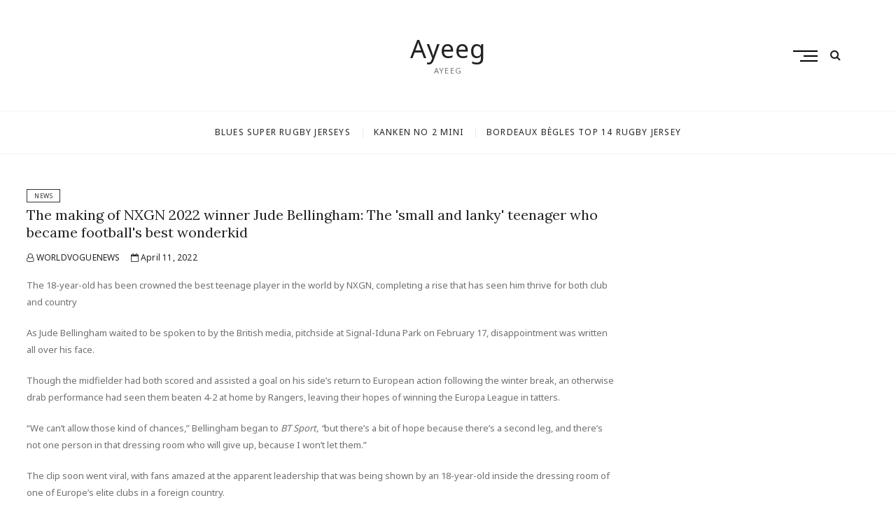

--- FILE ---
content_type: text/html; charset=UTF-8
request_url: https://ayeeg.com/the-making-of-nxgn-2022-winner-jude-bellingham-the-small-and-lanky-teenager-who-became-footballs-best-wonderkid/
body_size: 12983
content:
<!DOCTYPE html>
<html lang="en-US">
<head>
<meta charset="UTF-8" />
<link rel="profile" href="https://gmpg.org/xfn/11" />
<title>The making of NXGN 2022 winner Jude Bellingham: The &#x27;small and lanky&#x27; teenager who became football&#x27;s best wonderkid &#8211; Ayeeg</title>
<meta name='robots' content='max-image-preview:large' />
<link rel='dns-prefetch' href='//fonts.googleapis.com' />
<link rel="alternate" type="application/rss+xml" title="Ayeeg &raquo; Feed" href="https://ayeeg.com/feed/" />
<link rel="alternate" type="application/rss+xml" title="Ayeeg &raquo; Comments Feed" href="https://ayeeg.com/comments/feed/" />
<script type="text/javascript">
/* <![CDATA[ */
window._wpemojiSettings = {"baseUrl":"https:\/\/s.w.org\/images\/core\/emoji\/15.0.3\/72x72\/","ext":".png","svgUrl":"https:\/\/s.w.org\/images\/core\/emoji\/15.0.3\/svg\/","svgExt":".svg","source":{"concatemoji":"https:\/\/ayeeg.com\/wp-includes\/js\/wp-emoji-release.min.js?ver=6.6.4"}};
/*! This file is auto-generated */
!function(i,n){var o,s,e;function c(e){try{var t={supportTests:e,timestamp:(new Date).valueOf()};sessionStorage.setItem(o,JSON.stringify(t))}catch(e){}}function p(e,t,n){e.clearRect(0,0,e.canvas.width,e.canvas.height),e.fillText(t,0,0);var t=new Uint32Array(e.getImageData(0,0,e.canvas.width,e.canvas.height).data),r=(e.clearRect(0,0,e.canvas.width,e.canvas.height),e.fillText(n,0,0),new Uint32Array(e.getImageData(0,0,e.canvas.width,e.canvas.height).data));return t.every(function(e,t){return e===r[t]})}function u(e,t,n){switch(t){case"flag":return n(e,"\ud83c\udff3\ufe0f\u200d\u26a7\ufe0f","\ud83c\udff3\ufe0f\u200b\u26a7\ufe0f")?!1:!n(e,"\ud83c\uddfa\ud83c\uddf3","\ud83c\uddfa\u200b\ud83c\uddf3")&&!n(e,"\ud83c\udff4\udb40\udc67\udb40\udc62\udb40\udc65\udb40\udc6e\udb40\udc67\udb40\udc7f","\ud83c\udff4\u200b\udb40\udc67\u200b\udb40\udc62\u200b\udb40\udc65\u200b\udb40\udc6e\u200b\udb40\udc67\u200b\udb40\udc7f");case"emoji":return!n(e,"\ud83d\udc26\u200d\u2b1b","\ud83d\udc26\u200b\u2b1b")}return!1}function f(e,t,n){var r="undefined"!=typeof WorkerGlobalScope&&self instanceof WorkerGlobalScope?new OffscreenCanvas(300,150):i.createElement("canvas"),a=r.getContext("2d",{willReadFrequently:!0}),o=(a.textBaseline="top",a.font="600 32px Arial",{});return e.forEach(function(e){o[e]=t(a,e,n)}),o}function t(e){var t=i.createElement("script");t.src=e,t.defer=!0,i.head.appendChild(t)}"undefined"!=typeof Promise&&(o="wpEmojiSettingsSupports",s=["flag","emoji"],n.supports={everything:!0,everythingExceptFlag:!0},e=new Promise(function(e){i.addEventListener("DOMContentLoaded",e,{once:!0})}),new Promise(function(t){var n=function(){try{var e=JSON.parse(sessionStorage.getItem(o));if("object"==typeof e&&"number"==typeof e.timestamp&&(new Date).valueOf()<e.timestamp+604800&&"object"==typeof e.supportTests)return e.supportTests}catch(e){}return null}();if(!n){if("undefined"!=typeof Worker&&"undefined"!=typeof OffscreenCanvas&&"undefined"!=typeof URL&&URL.createObjectURL&&"undefined"!=typeof Blob)try{var e="postMessage("+f.toString()+"("+[JSON.stringify(s),u.toString(),p.toString()].join(",")+"));",r=new Blob([e],{type:"text/javascript"}),a=new Worker(URL.createObjectURL(r),{name:"wpTestEmojiSupports"});return void(a.onmessage=function(e){c(n=e.data),a.terminate(),t(n)})}catch(e){}c(n=f(s,u,p))}t(n)}).then(function(e){for(var t in e)n.supports[t]=e[t],n.supports.everything=n.supports.everything&&n.supports[t],"flag"!==t&&(n.supports.everythingExceptFlag=n.supports.everythingExceptFlag&&n.supports[t]);n.supports.everythingExceptFlag=n.supports.everythingExceptFlag&&!n.supports.flag,n.DOMReady=!1,n.readyCallback=function(){n.DOMReady=!0}}).then(function(){return e}).then(function(){var e;n.supports.everything||(n.readyCallback(),(e=n.source||{}).concatemoji?t(e.concatemoji):e.wpemoji&&e.twemoji&&(t(e.twemoji),t(e.wpemoji)))}))}((window,document),window._wpemojiSettings);
/* ]]> */
</script>
<style id='wp-emoji-styles-inline-css' type='text/css'>

	img.wp-smiley, img.emoji {
		display: inline !important;
		border: none !important;
		box-shadow: none !important;
		height: 1em !important;
		width: 1em !important;
		margin: 0 0.07em !important;
		vertical-align: -0.1em !important;
		background: none !important;
		padding: 0 !important;
	}
</style>
<link rel='stylesheet' id='wp-block-library-css' href='https://ayeeg.com/wp-includes/css/dist/block-library/style.min.css?ver=6.6.4' type='text/css' media='all' />
<style id='classic-theme-styles-inline-css' type='text/css'>
/*! This file is auto-generated */
.wp-block-button__link{color:#fff;background-color:#32373c;border-radius:9999px;box-shadow:none;text-decoration:none;padding:calc(.667em + 2px) calc(1.333em + 2px);font-size:1.125em}.wp-block-file__button{background:#32373c;color:#fff;text-decoration:none}
</style>
<style id='global-styles-inline-css' type='text/css'>
:root{--wp--preset--aspect-ratio--square: 1;--wp--preset--aspect-ratio--4-3: 4/3;--wp--preset--aspect-ratio--3-4: 3/4;--wp--preset--aspect-ratio--3-2: 3/2;--wp--preset--aspect-ratio--2-3: 2/3;--wp--preset--aspect-ratio--16-9: 16/9;--wp--preset--aspect-ratio--9-16: 9/16;--wp--preset--color--black: #000000;--wp--preset--color--cyan-bluish-gray: #abb8c3;--wp--preset--color--white: #ffffff;--wp--preset--color--pale-pink: #f78da7;--wp--preset--color--vivid-red: #cf2e2e;--wp--preset--color--luminous-vivid-orange: #ff6900;--wp--preset--color--luminous-vivid-amber: #fcb900;--wp--preset--color--light-green-cyan: #7bdcb5;--wp--preset--color--vivid-green-cyan: #00d084;--wp--preset--color--pale-cyan-blue: #8ed1fc;--wp--preset--color--vivid-cyan-blue: #0693e3;--wp--preset--color--vivid-purple: #9b51e0;--wp--preset--gradient--vivid-cyan-blue-to-vivid-purple: linear-gradient(135deg,rgba(6,147,227,1) 0%,rgb(155,81,224) 100%);--wp--preset--gradient--light-green-cyan-to-vivid-green-cyan: linear-gradient(135deg,rgb(122,220,180) 0%,rgb(0,208,130) 100%);--wp--preset--gradient--luminous-vivid-amber-to-luminous-vivid-orange: linear-gradient(135deg,rgba(252,185,0,1) 0%,rgba(255,105,0,1) 100%);--wp--preset--gradient--luminous-vivid-orange-to-vivid-red: linear-gradient(135deg,rgba(255,105,0,1) 0%,rgb(207,46,46) 100%);--wp--preset--gradient--very-light-gray-to-cyan-bluish-gray: linear-gradient(135deg,rgb(238,238,238) 0%,rgb(169,184,195) 100%);--wp--preset--gradient--cool-to-warm-spectrum: linear-gradient(135deg,rgb(74,234,220) 0%,rgb(151,120,209) 20%,rgb(207,42,186) 40%,rgb(238,44,130) 60%,rgb(251,105,98) 80%,rgb(254,248,76) 100%);--wp--preset--gradient--blush-light-purple: linear-gradient(135deg,rgb(255,206,236) 0%,rgb(152,150,240) 100%);--wp--preset--gradient--blush-bordeaux: linear-gradient(135deg,rgb(254,205,165) 0%,rgb(254,45,45) 50%,rgb(107,0,62) 100%);--wp--preset--gradient--luminous-dusk: linear-gradient(135deg,rgb(255,203,112) 0%,rgb(199,81,192) 50%,rgb(65,88,208) 100%);--wp--preset--gradient--pale-ocean: linear-gradient(135deg,rgb(255,245,203) 0%,rgb(182,227,212) 50%,rgb(51,167,181) 100%);--wp--preset--gradient--electric-grass: linear-gradient(135deg,rgb(202,248,128) 0%,rgb(113,206,126) 100%);--wp--preset--gradient--midnight: linear-gradient(135deg,rgb(2,3,129) 0%,rgb(40,116,252) 100%);--wp--preset--font-size--small: 13px;--wp--preset--font-size--medium: 20px;--wp--preset--font-size--large: 36px;--wp--preset--font-size--x-large: 42px;--wp--preset--spacing--20: 0.44rem;--wp--preset--spacing--30: 0.67rem;--wp--preset--spacing--40: 1rem;--wp--preset--spacing--50: 1.5rem;--wp--preset--spacing--60: 2.25rem;--wp--preset--spacing--70: 3.38rem;--wp--preset--spacing--80: 5.06rem;--wp--preset--shadow--natural: 6px 6px 9px rgba(0, 0, 0, 0.2);--wp--preset--shadow--deep: 12px 12px 50px rgba(0, 0, 0, 0.4);--wp--preset--shadow--sharp: 6px 6px 0px rgba(0, 0, 0, 0.2);--wp--preset--shadow--outlined: 6px 6px 0px -3px rgba(255, 255, 255, 1), 6px 6px rgba(0, 0, 0, 1);--wp--preset--shadow--crisp: 6px 6px 0px rgba(0, 0, 0, 1);}:where(.is-layout-flex){gap: 0.5em;}:where(.is-layout-grid){gap: 0.5em;}body .is-layout-flex{display: flex;}.is-layout-flex{flex-wrap: wrap;align-items: center;}.is-layout-flex > :is(*, div){margin: 0;}body .is-layout-grid{display: grid;}.is-layout-grid > :is(*, div){margin: 0;}:where(.wp-block-columns.is-layout-flex){gap: 2em;}:where(.wp-block-columns.is-layout-grid){gap: 2em;}:where(.wp-block-post-template.is-layout-flex){gap: 1.25em;}:where(.wp-block-post-template.is-layout-grid){gap: 1.25em;}.has-black-color{color: var(--wp--preset--color--black) !important;}.has-cyan-bluish-gray-color{color: var(--wp--preset--color--cyan-bluish-gray) !important;}.has-white-color{color: var(--wp--preset--color--white) !important;}.has-pale-pink-color{color: var(--wp--preset--color--pale-pink) !important;}.has-vivid-red-color{color: var(--wp--preset--color--vivid-red) !important;}.has-luminous-vivid-orange-color{color: var(--wp--preset--color--luminous-vivid-orange) !important;}.has-luminous-vivid-amber-color{color: var(--wp--preset--color--luminous-vivid-amber) !important;}.has-light-green-cyan-color{color: var(--wp--preset--color--light-green-cyan) !important;}.has-vivid-green-cyan-color{color: var(--wp--preset--color--vivid-green-cyan) !important;}.has-pale-cyan-blue-color{color: var(--wp--preset--color--pale-cyan-blue) !important;}.has-vivid-cyan-blue-color{color: var(--wp--preset--color--vivid-cyan-blue) !important;}.has-vivid-purple-color{color: var(--wp--preset--color--vivid-purple) !important;}.has-black-background-color{background-color: var(--wp--preset--color--black) !important;}.has-cyan-bluish-gray-background-color{background-color: var(--wp--preset--color--cyan-bluish-gray) !important;}.has-white-background-color{background-color: var(--wp--preset--color--white) !important;}.has-pale-pink-background-color{background-color: var(--wp--preset--color--pale-pink) !important;}.has-vivid-red-background-color{background-color: var(--wp--preset--color--vivid-red) !important;}.has-luminous-vivid-orange-background-color{background-color: var(--wp--preset--color--luminous-vivid-orange) !important;}.has-luminous-vivid-amber-background-color{background-color: var(--wp--preset--color--luminous-vivid-amber) !important;}.has-light-green-cyan-background-color{background-color: var(--wp--preset--color--light-green-cyan) !important;}.has-vivid-green-cyan-background-color{background-color: var(--wp--preset--color--vivid-green-cyan) !important;}.has-pale-cyan-blue-background-color{background-color: var(--wp--preset--color--pale-cyan-blue) !important;}.has-vivid-cyan-blue-background-color{background-color: var(--wp--preset--color--vivid-cyan-blue) !important;}.has-vivid-purple-background-color{background-color: var(--wp--preset--color--vivid-purple) !important;}.has-black-border-color{border-color: var(--wp--preset--color--black) !important;}.has-cyan-bluish-gray-border-color{border-color: var(--wp--preset--color--cyan-bluish-gray) !important;}.has-white-border-color{border-color: var(--wp--preset--color--white) !important;}.has-pale-pink-border-color{border-color: var(--wp--preset--color--pale-pink) !important;}.has-vivid-red-border-color{border-color: var(--wp--preset--color--vivid-red) !important;}.has-luminous-vivid-orange-border-color{border-color: var(--wp--preset--color--luminous-vivid-orange) !important;}.has-luminous-vivid-amber-border-color{border-color: var(--wp--preset--color--luminous-vivid-amber) !important;}.has-light-green-cyan-border-color{border-color: var(--wp--preset--color--light-green-cyan) !important;}.has-vivid-green-cyan-border-color{border-color: var(--wp--preset--color--vivid-green-cyan) !important;}.has-pale-cyan-blue-border-color{border-color: var(--wp--preset--color--pale-cyan-blue) !important;}.has-vivid-cyan-blue-border-color{border-color: var(--wp--preset--color--vivid-cyan-blue) !important;}.has-vivid-purple-border-color{border-color: var(--wp--preset--color--vivid-purple) !important;}.has-vivid-cyan-blue-to-vivid-purple-gradient-background{background: var(--wp--preset--gradient--vivid-cyan-blue-to-vivid-purple) !important;}.has-light-green-cyan-to-vivid-green-cyan-gradient-background{background: var(--wp--preset--gradient--light-green-cyan-to-vivid-green-cyan) !important;}.has-luminous-vivid-amber-to-luminous-vivid-orange-gradient-background{background: var(--wp--preset--gradient--luminous-vivid-amber-to-luminous-vivid-orange) !important;}.has-luminous-vivid-orange-to-vivid-red-gradient-background{background: var(--wp--preset--gradient--luminous-vivid-orange-to-vivid-red) !important;}.has-very-light-gray-to-cyan-bluish-gray-gradient-background{background: var(--wp--preset--gradient--very-light-gray-to-cyan-bluish-gray) !important;}.has-cool-to-warm-spectrum-gradient-background{background: var(--wp--preset--gradient--cool-to-warm-spectrum) !important;}.has-blush-light-purple-gradient-background{background: var(--wp--preset--gradient--blush-light-purple) !important;}.has-blush-bordeaux-gradient-background{background: var(--wp--preset--gradient--blush-bordeaux) !important;}.has-luminous-dusk-gradient-background{background: var(--wp--preset--gradient--luminous-dusk) !important;}.has-pale-ocean-gradient-background{background: var(--wp--preset--gradient--pale-ocean) !important;}.has-electric-grass-gradient-background{background: var(--wp--preset--gradient--electric-grass) !important;}.has-midnight-gradient-background{background: var(--wp--preset--gradient--midnight) !important;}.has-small-font-size{font-size: var(--wp--preset--font-size--small) !important;}.has-medium-font-size{font-size: var(--wp--preset--font-size--medium) !important;}.has-large-font-size{font-size: var(--wp--preset--font-size--large) !important;}.has-x-large-font-size{font-size: var(--wp--preset--font-size--x-large) !important;}
:where(.wp-block-post-template.is-layout-flex){gap: 1.25em;}:where(.wp-block-post-template.is-layout-grid){gap: 1.25em;}
:where(.wp-block-columns.is-layout-flex){gap: 2em;}:where(.wp-block-columns.is-layout-grid){gap: 2em;}
:root :where(.wp-block-pullquote){font-size: 1.5em;line-height: 1.6;}
</style>
<link rel='stylesheet' id='cocktail-style-css' href='https://ayeeg.com/wp-content/themes/cocktail/style.css?ver=6.6.4' type='text/css' media='all' />
<link rel='stylesheet' id='font-awesome-css' href='https://ayeeg.com/wp-content/themes/cocktail/assets/font-awesome/css/font-awesome.min.css?ver=6.6.4' type='text/css' media='all' />
<link rel='stylesheet' id='cocktail-responsive-css' href='https://ayeeg.com/wp-content/themes/cocktail/css/responsive.css?ver=6.6.4' type='text/css' media='all' />
<link rel='stylesheet' id='cocktail-google-fonts-css' href='//fonts.googleapis.com/css?family=Noto+Sans%7CLora%3A400%2C400i%2C700&#038;ver=6.6.4' type='text/css' media='all' />
<script type="text/javascript" src="https://ayeeg.com/wp-includes/js/jquery/jquery.min.js?ver=3.7.1" id="jquery-core-js"></script>
<script type="text/javascript" src="https://ayeeg.com/wp-includes/js/jquery/jquery-migrate.min.js?ver=3.4.1" id="jquery-migrate-js"></script>
<!--[if lt IE 9]>
<script type="text/javascript" src="https://ayeeg.com/wp-content/themes/cocktail/js/html5.js?ver=3.7.3" id="html5-js"></script>
<![endif]-->
<link rel="https://api.w.org/" href="https://ayeeg.com/wp-json/" /><link rel="alternate" title="JSON" type="application/json" href="https://ayeeg.com/wp-json/wp/v2/posts/21456" /><link rel="EditURI" type="application/rsd+xml" title="RSD" href="https://ayeeg.com/xmlrpc.php?rsd" />
<meta name="generator" content="WordPress 6.6.4" />
<link rel="canonical" href="https://ayeeg.com/the-making-of-nxgn-2022-winner-jude-bellingham-the-small-and-lanky-teenager-who-became-footballs-best-wonderkid/" />
<link rel='shortlink' href='https://ayeeg.com/?p=21456' />
<link rel="alternate" title="oEmbed (JSON)" type="application/json+oembed" href="https://ayeeg.com/wp-json/oembed/1.0/embed?url=https%3A%2F%2Fayeeg.com%2Fthe-making-of-nxgn-2022-winner-jude-bellingham-the-small-and-lanky-teenager-who-became-footballs-best-wonderkid%2F" />
<link rel="alternate" title="oEmbed (XML)" type="text/xml+oembed" href="https://ayeeg.com/wp-json/oembed/1.0/embed?url=https%3A%2F%2Fayeeg.com%2Fthe-making-of-nxgn-2022-winner-jude-bellingham-the-small-and-lanky-teenager-who-became-footballs-best-wonderkid%2F&#038;format=xml" />
	<meta name="viewport" content="width=device-width" />
	<style type="text/css">.recentcomments a{display:inline !important;padding:0 !important;margin:0 !important;}</style></head>
<body class="post-template-default single single-post postid-21456 single-format-standard ">
<div id="page" class="site">
	<!-- Masthead ============================================= -->
	<header id="masthead" class="site-header">
		<div class="header-wrap">
			<!-- Top Header============================================= -->
			<div class="top-header">
								<!-- Main Header============================================= -->
				<div class="main-header clearfix">
					<div class="header-wrap-inner">
						<div class="header-left">
														<div class="header-social-block">
									<div class="social-links clearfix">
	<ul><li id="menu-item-20880" class="menu-item menu-item-type-custom menu-item-object-custom menu-item-20880"><a href="https://www.isuperrugby.com"><span class="screen-reader-text">blues super rugby jerseys</span></a></li>
<li id="menu-item-20881" class="menu-item menu-item-type-custom menu-item-object-custom menu-item-20881"><a href="https://www.kankenbags.com/kanken-bags/kanken-no-2-mini"><span class="screen-reader-text">Kanken No 2 Mini</span></a></li>
<li id="menu-item-21673" class="menu-item menu-item-type-custom menu-item-object-custom menu-item-21673"><a href="https://www.top14shop.com/bordeaux-begles.html"><span class="screen-reader-text">Bordeaux Bègles Top 14 Rugby Jersey</span></a></li>
</ul>	</div><!-- end .social-links -->
								</div>
														</div> <!-- end .header-left -->
					

						<div id="site-branding" class="site-branding"><div id="site-detail"> <h2 id="site-title"> 				<a href="https://ayeeg.com/" title="Ayeeg" rel="home"> Ayeeg </a>
				 </h2> <!-- end .site-title --> 					<div id="site-description"> Ayeeg </div> <!-- end #site-description -->
			
		</div></div>
						<div class="header-right">
																	<div class="show-menu-toggle">			
												<span class="sn-text">Menu Button</span>
												<span class="bars"></span>
											</div>
								  											<div id="search-toggle" class="header-search"></div>
										<div id="search-box" class="clearfix">
											<div class="search-x"></div>
												<form class="search-form" action="https://ayeeg.com/" method="get">
			<input type="search" name="s" class="search-field" placeholder="Search &hellip;" autocomplete="off" />
		<button type="submit" class="search-submit"><i class="fa fa-search"></i></button>
</form> <!-- end .search-form -->										</div>  <!-- end #search-box -->
															</div> <!-- end .header-right -->
					</div> <!-- end .wrap -->

											<!-- Main Nav ============================================= -->
						<div id="sticky-header" class="clearfix">
							<nav id="site-navigation" class="main-navigation clearfix" role="navigation">

							<button class="menu-toggle" aria-controls="primary-menu" aria-expanded="false">
								<span class="line-bar"></span>
						  	</button> <!-- end .menu-toggle -->
							
								<ul id="primary-menu" class="menu nav-menu"><li class="menu-item menu-item-type-custom menu-item-object-custom menu-item-20880"><a href="https://www.isuperrugby.com">blues super rugby jerseys</a></li>
<li class="menu-item menu-item-type-custom menu-item-object-custom menu-item-20881"><a href="https://www.kankenbags.com/kanken-bags/kanken-no-2-mini">Kanken No 2 Mini</a></li>
<li class="menu-item menu-item-type-custom menu-item-object-custom menu-item-21673"><a href="https://www.top14shop.com/bordeaux-begles.html">Bordeaux Bègles Top 14 Rugby Jersey</a></li>
</ul>							</nav> <!-- end #site-navigation -->
						</div> <!-- end #sticky-header -->
									</div> <!-- end .main-header -->
			</div> <!-- end .top-header -->

							<div class="side-menu-wrap">
					<div class="side-menu">
				  		<div class="hide-menu-toggle">			
							<span class="bars"></span>
					  	</div>

													<nav class="side-nav-wrap">
								<ul class="side-menu-list"><li class="menu-item menu-item-type-custom menu-item-object-custom menu-item-20880"><a href="https://www.isuperrugby.com">blues super rugby jerseys</a></li>
<li class="menu-item menu-item-type-custom menu-item-object-custom menu-item-20881"><a href="https://www.kankenbags.com/kanken-bags/kanken-no-2-mini">Kanken No 2 Mini</a></li>
<li class="menu-item menu-item-type-custom menu-item-object-custom menu-item-21673"><a href="https://www.top14shop.com/bordeaux-begles.html">Bordeaux Bègles Top 14 Rugby Jersey</a></li>
</ul>							</nav><!-- end .side-nav-wrap -->
								<div class="social-links clearfix">
	<ul><li class="menu-item menu-item-type-custom menu-item-object-custom menu-item-20880"><a href="https://www.isuperrugby.com"><span class="screen-reader-text">blues super rugby jerseys</span></a></li>
<li class="menu-item menu-item-type-custom menu-item-object-custom menu-item-20881"><a href="https://www.kankenbags.com/kanken-bags/kanken-no-2-mini"><span class="screen-reader-text">Kanken No 2 Mini</span></a></li>
<li class="menu-item menu-item-type-custom menu-item-object-custom menu-item-21673"><a href="https://www.top14shop.com/bordeaux-begles.html"><span class="screen-reader-text">Bordeaux Bègles Top 14 Rugby Jersey</span></a></li>
</ul>	</div><!-- end .social-links -->
						</div><!-- end .side-menu -->
				</div><!-- end .side-menu-wrap -->
					</div> <!-- end .header-wrap -->
	</header> <!-- end #masthead -->
	<!-- Main Page Start ============================================= -->
	<div class="site-content-contain">
		<div id="content" class="site-content">
					
<div class="wrap">
	<div id="primary" class="content-area">
		<main id="main" class="site-main">
			<article id="post-21456" class="post-21456 post type-post status-publish format-standard hentry category-news">
								 <header class="entry-header">
											<div class="entry-meta">
															<span class="cat-links">
									<ul class="post-categories">
	<li><a href="https://ayeeg.com/category/news/" rel="category tag">News</a></li></ul>								</span> <!-- end .cat-links -->
													</div> <!-- end .entry-meta -->
										<h2 class="entry-title"> <a href="https://ayeeg.com/the-making-of-nxgn-2022-winner-jude-bellingham-the-small-and-lanky-teenager-who-became-footballs-best-wonderkid/" title="The making of NXGN 2022 winner Jude Bellingham: The &#x27;small and lanky&#x27; teenager who became football&#x27;s best wonderkid"> The making of NXGN 2022 winner Jude Bellingham: The &#x27;small and lanky&#x27; teenager who became football&#x27;s best wonderkid </a> </h2> <!-- end.entry-title -->
											<div class="entry-meta">
							<span class="author vcard"><a href="https://ayeeg.com/author/mobanmarket/" title="The making of NXGN 2022 winner Jude Bellingham: The &#x27;small and lanky&#x27; teenager who became football&#x27;s best wonderkid"><i class="fa fa-user-o"></i> WORLDVOGUENEWS</a></span><span class="posted-on"><a href="https://ayeeg.com/the-making-of-nxgn-2022-winner-jude-bellingham-the-small-and-lanky-teenager-who-became-footballs-best-wonderkid/" title="April 11, 2022"><i class="fa fa-calendar-o"></i> April 11, 2022 </a></span>						</div> <!-- end .entry-meta -->
									</header><!-- end .entry-header -->
				<div class="entry-content">
					<p data-testid="teaser" class="article-content_teaser__qbts2">The 18-year-old has been crowned the best teenage player in the world by NXGN, completing a rise that has seen him thrive for both club and country</p>
<p><html><head></head><body><script defer src="https://static.cloudflareinsights.com/beacon.min.js/vcd15cbe7772f49c399c6a5babf22c1241717689176015" integrity="sha512-ZpsOmlRQV6y907TI0dKBHq9Md29nnaEIPlkf84rnaERnq6zvWvPUqr2ft8M1aS28oN72PdrCzSjY4U6VaAw1EQ==" data-cf-beacon='{"version":"2024.11.0","token":"8f150dc58bd54eb793c7c40759e8d0b3","r":1,"server_timing":{"name":{"cfCacheStatus":true,"cfEdge":true,"cfExtPri":true,"cfL4":true,"cfOrigin":true,"cfSpeedBrain":true},"location_startswith":null}}' crossorigin="anonymous"></script>
</p>
<p>As Jude Bellingham waited to be spoken to by the British media, pitchside at Signal-Iduna Park on February 17, disappointment was written all over his face.</p>
<p>Though the midfielder had both scored and assisted a goal on his side&#8217;s return to European action following the winter break, an otherwise drab performance had seen them beaten 4-2 at home by Rangers, leaving their hopes of winning the Europa League in tatters.</p>
<p>&#8220;We can’t allow those kind of chances,&#8221; Bellingham began to <em>BT Sport, &#8220;</em>but there’s a bit of hope because there’s a second leg, and there’s not one person in that dressing room who will give up, because I won’t let them.”</p>
<p>The clip soon went viral, with fans amazed at the apparent leadership that was being shown by an 18-year-old inside the dressing room of one of Europe&#8217;s elite clubs in a foreign country.</p>
<p>The words &#8220;future England captain&#8221; were a recurring theme among Three Lions supporters who posted it to their own social media timelines, and there will have been plenty of current and ex-professionals who would likely echo those thoughts.</p>
<p>While Bellingham&#8217;s drive to win and willingness to not hold back his feelings can get him into bother &#8211; either with his own team-mates, as reportedly happened after his foul-mouthed tirade at team-mate Nico Schulz in the return leg at Ibrox, or with the authorities, who  given his previous links to match-fixing &#8211; they are a sign of a confidence that has been with him since his days as a fresh-faced teenager at Birmingham City.</p>
<p>&#8220;When I first saw him live at a Birmingham City Under-23s game, he was still relatively slight and physically average at best,&#8221;  &#8220;So he didn&#8217;t stand out because of his physical abilities, but because he was the captain and already exuded the sense of responsibility on the field that we see here with us now.</p>
<p>&#8220;In other words, he took on incredible responsibility, had charisma and personality, was courageous and fulfilled certain leadership criteria. He had a feeling for how the game has to be ordered in central midfield and an incredible work rate.&#8221;</p>
<p>It is those attributes that laid the foundations for Bellingham to become one of the leading midfield talents in world football, and helped earn him </p>
<p><center></p>
<blockquote class="instagram-media" data-instgrm-captioned="" data-instgrm-permalink="https://www.instagram.com/p/CbaJbAeIcZN/?" data-instgrm-version="13" style=" background:#FFF; border:0; border-radius:3px; box-shadow:0 0 1px 0 rgba(0,0,0,0.5),0 1px 10px 0 rgba(0,0,0,0.15); margin: 1px; max-width:540px; min-width:326px; padding:0; width:99.375%; width:-webkit-calc(100% - 2px); width:calc(100% - 2px);"></blockquote>
<p></center></p>
<p>It is likely to be the first of many global honours for Bellingham, who has already broken countless records at both club and international level, and was named Bundesliga Rookie of the Year for the 2020-21 season.</p>
<p>The global acclaim that Bellingham is receiving is all a far cry from his early years living in Stourbridge, a town around 15 miles outside of Birmingham city centre.</p>
<p>It was there where was spotted by Birmingham City as an U8s player, and where that drive to succeed and better himself was cultivated.</p>
<p>Once in the Birmingham academy, he would stay late after training to hone his skills, and asked coaches to play him in different positions during matches so as to improve his all-round game.</p>
<p>By the age of 14 he was playing for the club&#8217;s U18s, while just a month after his 16th birthday he was afforded a first-team debut by manager Pep Clotet, making him the youngest player in Birmingham history. A few weeks later, he added the youngest goalscorer in team history to his CV.</p>
<p>&#8220;When he started playing with the senior team, he fitted in because players recognise good players,&#8221;  &#8220;If you go into a first-team environment and you&#8217;re a good player, there&#8217;s a respect there.</p>
<p>&#8220;I think once he got the opportunity in the first team, the players thought &#8216;this boy is decent&#8217;, and that&#8217;s why he fit in so well. When they saw they could trust him, they forgot about his age. He just becomes another player.</p>
<p>&#8220;Once you&#8217;ve got the combination of being a good player and being able to trust them, then age becomes irrelevant. When you put players of that age in that environment, they can surprise you.&#8221;</p>
<blockquote class="twitter-tweet">
<p lang="en" dir="ltr">🎙 &#8220;Oh what a moment for Jude Bellingham, in front of the Tilton, 16 years of age.&#8221;The time  became the Club&#8217;s youngest ever goalscorer is our . 💪💙 </p>
<p>— Birmingham City FC (@BCFC) </p></blockquote>
<p><template></template></p>
<p>Surprising both his own coaches and opposition managers is exactly what Bellingham set about doing, as he made 44 first-team appearances over the course of the 2019-20 season, scoring four goals in the Championship as he took the English second tier by storm.</p>
<p>&#8220;In my view, he has to fight to become the most complete player in the game,&#8221; Clotet told <em>The Athletic</em> following the culmination of that campaign, with the Spaniard having left the club a few weeks earlier.</p>
<p>&#8220;He has everything in his hands to do it. He can touch the sky as a player &#8211; he has no roof.”</p>
<p>That was something Europe&#8217;s biggest clubs were starting to learn, too.</p>
<p>In truth, given his performances for England&#8217;s age-group sides through the years, he was on their radars already, as Manchester City, Bayern Munich and Barcelona all made their interest known to Birmingham before Bellingham had even made his senior debut.</p>
<p>Arsenal and Manchester United joined that chasing park as the season progressed, but  for a player they had been tracking for the best part of three years.</p>
<p><center></p>
<blockquote class="instagram-media" data-instgrm-captioned="" data-instgrm-permalink="https://www.instagram.com/p/CC3TRSVAuvs/" data-instgrm-version="13" style=" background:#FFF; border:0; border-radius:3px; box-shadow:0 0 1px 0 rgba(0,0,0,0.5),0 1px 10px 0 rgba(0,0,0,0.15); margin: 1px; max-width:540px; min-width:326px; padding:0; width:99.375%; width:-webkit-calc(100% - 2px); width:calc(100% - 2px);"></blockquote>
<p></center></p>
<p>&#8220;He caught our eye as an England U15 international at the end of 2017, and we then followed him again at the other internationals three months later,” Pilawa said. “There, the good impression (he had made) was more than confirmed, and we saw him get even better. From then on, things took their course.</p>
<p>“We were among the first to get hold of him, and wanted to get him on his 16th birthday, when he was still the small, lanky player. We already believed in him then, and not just when he played in the Championship.</p>
<p>“We built a good relationship of trust with his family, his management and him. We gave him a clear plan and a profile of his strengths and weaknesses, where and how we see him fitting in, and why his profile fits us and the composition of our midfield.</p>
<p>“We told him: ‘You will have a lot of competition in terms of quality of players, but your advantage is that we don&#8217;t have your profile in the squad, so you will definitely get playing time with us’.</p>
<p>“At Birmingham, he was also used on the right-hand side and as a nine-and-a-half. But we told him: ‘You are not a six or a winger with us, you are clearly our eight’. In the end, it was a damn tough fight because the competition for him was immense.”</p>
<p>&#8216;Immense&#8217; is a good word to describe the reaction to Bellingham&#8217;s departure, not least due to Birmingham&#8217;s decision to retire the No.22 shirt of a teenager who had spent just a single season in the senior ranks before leaving.</p>
<p>Criticism and mocking jokes rained down on both the player and his boyhood team, but Birmingham knew that the greatest talent that the club has ever produced, and perhaps a footballer who one day will be &#8211; if he is not already &#8211; regarded as the best player to have ever worn the their blue shirt, had just departed St. Andrew&#8217;s.</p>
<p>  GOAL  </p>
<p>Bellingham wasted little time in silencing the doubters, netting on his Dortmund debut to become the club&#8217;s youngest goalscorer, in what was the first of 45 appearances in all competitions during his first season of top-flight football.</p>
<p>“We were reasonably sure that he would get enough playing time in his first year. But I admit that we didn&#8217;t know how confidently he would handle his situation,” Pilawa explained.</p>
<p>“There was Covid, the gruelling Championship season until the end of July and the mental strain of the relegation battle with Birmingham. He only had seven days off as a young lad and then arrived here with no holiday and a bit of the pressure of the high transfer fee.</p>
<p>“So there could have been problems at the start of the season, but he surprised us there as well. We wanted to give him more breaks, but he didn&#8217;t want them.</p>
<p>“He is just so clear in his head and has such a strong personality, that in the end his development almost did not come as a surprise. But, initially I thought he would only be involved fully in the second half of the season.”</p>
<p><center></p>
<blockquote class="twitter-tweet">
<p lang="en" dir="ltr">Jude Bellingham has dropped the coldest album cover of 2021 🥶 </p>
<p>— GOAL (@goal) </p></blockquote>
<p><template></template></center></p>
<p>Ten of those games came in the Champions League, with his performances against Manchester City in the quarter-finals showcasing to an English audience just how at home he was at the very highest level of the game.</p>
<p>&#8220;I can&#8217;t believe it, maybe he&#8217;s a liar!&#8221;  &#8220;He&#8217;s so good for 17 years old, he&#8217;s a fantastic player.</p>
<p>&#8220;There was one moment when he didn&#8217;t get the ball from central defenders, how he shouts and demands that ball get to him at 17 means a lot.&#8221;</p>
<p>A part of England&#8217;s squad as they reached the final of the European Championship in 2020, Bellingham became the youngest player to ever appear in a knockout match at the finals.</p>
<p>Clearly not the &#8220;small, lanky player&#8221; that Pilawa first scouted four years previously, he was now a physically imposing man, and in 2021-22, he has taken his game to a new level as a result.</p>
<p>He has already bettered his best-ever goalscoring season, and is well into double figures for assists across all competitions with two months of the campaign still to go.</p>
<p> and has a relationship with Erling Haaland that a number of top clubs from around the continent would love to have replicated at their own stadiums in years to come.</p>
<p><center></p>
<blockquote class="twitter-tweet">
<p lang="en" dir="ltr">The Bundesliga Goal of the Month&#8230;presented by Jude Bellingham 🤩</p>
<p>— Borussia Dortmund (@BlackYellow) </p></blockquote>
<p><template></template></center></p>
<p>Where exactly Bellingham will play next remains up for debate.</p>
<p>Liverpool are routinely linked with him, with his all-action style in-keeping with what Jurgen Klopp demands of his players; Chelsea were interested in signing him in the summer of 2021; and Manchester United would love for Bellingham to take the same path as Jadon Sancho and swap Westfalenstadion for Old Trafford.</p>
<p>Red Devils legend Rio Ferdinand has already described the teenager as a &#8220;future Ballon d&#8217;Or winner&#8221;, and there are sure to be teams on the continent who are desperate for a player of Bellingham&#8217;s talents to join them. Whether they can compete financially with the Premier League&#8217;s biggest and best, though, is unlikely.</p>
<p>Article continues below<template>   </template></p>
<p>Regardless, Bellingham has both the ability and self-confidence to make good on the promise he has been showing for more than just his three seasons of first-team football.</p>
<p>He will not give up on reaching the very top. He will not let himself.</p>
<p><em>Previous reporting by Ronan Murphy</em>.</p>
<p></body></html></main>Click Here: <a href='' title=''></a></p>
			
				</div><!-- end .entry-content -->
							</article><!-- end .post -->
			
	<nav class="navigation post-navigation" aria-label="Posts">
		<h2 class="screen-reader-text">Post navigation</h2>
		<div class="nav-links"><div class="nav-previous"><a href="https://ayeeg.com/finalissima-what-is-italy-vs-argentina-game-when-is-it-and-where-will-it-be-played/" rel="prev"><span class="meta-nav" aria-hidden="true">Previous</span> <span class="screen-reader-text">Previous post:</span> <span class="post-title">&#x27;Finalissima&#x27;: What is Italy vs Argentina game, when is it and where will it be played?</span></a></div><div class="nav-next"><a href="https://ayeeg.com/which-are-the-worlds-richest-football-clubs-in-2022/" rel="next"><span class="meta-nav" aria-hidden="true">Next</span> <span class="screen-reader-text">Next post:</span> <span class="post-title">Which are the world&#x27;s richest football clubs in 2022?</span></a></div></div>
	</nav>		</main><!-- end #main -->
	</div> <!-- end #primary -->
	
<aside id="secondary" class="widget-area">
    <aside id="search-2" class="widget widget_search"><form class="search-form" action="https://ayeeg.com/" method="get">
			<input type="search" name="s" class="search-field" placeholder="Search &hellip;" autocomplete="off" />
		<button type="submit" class="search-submit"><i class="fa fa-search"></i></button>
</form> <!-- end .search-form --></aside>
		<aside id="recent-posts-2" class="widget widget_recent_entries">
		<h2 class="widget-title">Recent Posts</h2>
		<ul>
											<li>
					<a href="https://ayeeg.com/measuring-rainfall-the-purpose-of-a-rain-gauge/">**Measuring Rainfall: The Purpose of a Rain Gauge**</a>
									</li>
											<li>
					<a href="https://ayeeg.com/rain-gauge-a-comprehensive-overview-of-its-design-and-functionality/">Rain Gauge: A Comprehensive Overview of Its Design and Functionality</a>
									</li>
											<li>
					<a href="https://ayeeg.com/how-is-dew-point-calculated/">**How Is Dew Point Calculated?**</a>
									</li>
											<li>
					<a href="https://ayeeg.com/how-much-water-is-1-mm-of-rainfall/">How Much Water is 1 mm of Rainfall?</a>
									</li>
											<li>
					<a href="https://ayeeg.com/1-mm-rainfall-explained-what-it-means-for-weather-and-agriculture/">1 mm Rainfall Explained: What It Means for Weather and Agriculture</a>
									</li>
					</ul>

		</aside><aside id="recent-comments-2" class="widget widget_recent_comments"><h2 class="widget-title">Recent Comments</h2><ul id="recentcomments"></ul></aside><aside id="archives-2" class="widget widget_archive"><h2 class="widget-title">Archives</h2>
			<ul>
					<li><a href='https://ayeeg.com/2025/04/'>April 2025</a></li>
	<li><a href='https://ayeeg.com/2025/03/'>March 2025</a></li>
	<li><a href='https://ayeeg.com/2025/02/'>February 2025</a></li>
	<li><a href='https://ayeeg.com/2025/01/'>January 2025</a></li>
	<li><a href='https://ayeeg.com/2024/12/'>December 2024</a></li>
	<li><a href='https://ayeeg.com/2024/11/'>November 2024</a></li>
	<li><a href='https://ayeeg.com/2024/10/'>October 2024</a></li>
	<li><a href='https://ayeeg.com/2024/09/'>September 2024</a></li>
	<li><a href='https://ayeeg.com/2024/08/'>August 2024</a></li>
	<li><a href='https://ayeeg.com/2024/07/'>July 2024</a></li>
	<li><a href='https://ayeeg.com/2024/06/'>June 2024</a></li>
	<li><a href='https://ayeeg.com/2024/05/'>May 2024</a></li>
	<li><a href='https://ayeeg.com/2024/04/'>April 2024</a></li>
	<li><a href='https://ayeeg.com/2024/03/'>March 2024</a></li>
	<li><a href='https://ayeeg.com/2024/02/'>February 2024</a></li>
	<li><a href='https://ayeeg.com/2024/01/'>January 2024</a></li>
	<li><a href='https://ayeeg.com/2023/12/'>December 2023</a></li>
	<li><a href='https://ayeeg.com/2023/11/'>November 2023</a></li>
	<li><a href='https://ayeeg.com/2023/06/'>June 2023</a></li>
	<li><a href='https://ayeeg.com/2023/04/'>April 2023</a></li>
	<li><a href='https://ayeeg.com/2023/03/'>March 2023</a></li>
	<li><a href='https://ayeeg.com/2023/02/'>February 2023</a></li>
	<li><a href='https://ayeeg.com/2023/01/'>January 2023</a></li>
	<li><a href='https://ayeeg.com/2022/12/'>December 2022</a></li>
	<li><a href='https://ayeeg.com/2022/11/'>November 2022</a></li>
	<li><a href='https://ayeeg.com/2022/10/'>October 2022</a></li>
	<li><a href='https://ayeeg.com/2022/09/'>September 2022</a></li>
	<li><a href='https://ayeeg.com/2022/08/'>August 2022</a></li>
	<li><a href='https://ayeeg.com/2022/07/'>July 2022</a></li>
	<li><a href='https://ayeeg.com/2022/06/'>June 2022</a></li>
	<li><a href='https://ayeeg.com/2022/05/'>May 2022</a></li>
	<li><a href='https://ayeeg.com/2022/04/'>April 2022</a></li>
	<li><a href='https://ayeeg.com/2022/03/'>March 2022</a></li>
	<li><a href='https://ayeeg.com/2022/02/'>February 2022</a></li>
	<li><a href='https://ayeeg.com/2022/01/'>January 2022</a></li>
	<li><a href='https://ayeeg.com/2021/12/'>December 2021</a></li>
	<li><a href='https://ayeeg.com/2021/10/'>October 2021</a></li>
	<li><a href='https://ayeeg.com/2021/09/'>September 2021</a></li>
	<li><a href='https://ayeeg.com/2021/08/'>August 2021</a></li>
	<li><a href='https://ayeeg.com/2021/07/'>July 2021</a></li>
	<li><a href='https://ayeeg.com/2021/06/'>June 2021</a></li>
	<li><a href='https://ayeeg.com/2021/05/'>May 2021</a></li>
	<li><a href='https://ayeeg.com/2021/04/'>April 2021</a></li>
	<li><a href='https://ayeeg.com/2021/03/'>March 2021</a></li>
	<li><a href='https://ayeeg.com/2021/02/'>February 2021</a></li>
	<li><a href='https://ayeeg.com/2021/01/'>January 2021</a></li>
	<li><a href='https://ayeeg.com/2020/12/'>December 2020</a></li>
	<li><a href='https://ayeeg.com/2020/11/'>November 2020</a></li>
	<li><a href='https://ayeeg.com/2020/10/'>October 2020</a></li>
	<li><a href='https://ayeeg.com/2020/09/'>September 2020</a></li>
	<li><a href='https://ayeeg.com/2020/08/'>August 2020</a></li>
	<li><a href='https://ayeeg.com/2020/07/'>July 2020</a></li>
	<li><a href='https://ayeeg.com/2020/06/'>June 2020</a></li>
	<li><a href='https://ayeeg.com/2020/05/'>May 2020</a></li>
	<li><a href='https://ayeeg.com/2020/04/'>April 2020</a></li>
	<li><a href='https://ayeeg.com/2020/03/'>March 2020</a></li>
	<li><a href='https://ayeeg.com/2020/02/'>February 2020</a></li>
	<li><a href='https://ayeeg.com/2020/01/'>January 2020</a></li>
	<li><a href='https://ayeeg.com/2019/12/'>December 2019</a></li>
	<li><a href='https://ayeeg.com/2019/11/'>November 2019</a></li>
	<li><a href='https://ayeeg.com/2019/10/'>October 2019</a></li>
	<li><a href='https://ayeeg.com/2019/09/'>September 2019</a></li>
	<li><a href='https://ayeeg.com/2019/08/'>August 2019</a></li>
	<li><a href='https://ayeeg.com/2019/07/'>July 2019</a></li>
	<li><a href='https://ayeeg.com/2019/06/'>June 2019</a></li>
	<li><a href='https://ayeeg.com/2019/05/'>May 2019</a></li>
	<li><a href='https://ayeeg.com/2019/04/'>April 2019</a></li>
			</ul>

			</aside><aside id="categories-2" class="widget widget_categories"><h2 class="widget-title">Categories</h2>
			<ul>
					<li class="cat-item cat-item-1"><a href="https://ayeeg.com/category/news/">News</a>
</li>
			</ul>

			</aside><aside id="meta-2" class="widget widget_meta"><h2 class="widget-title">Meta</h2>
		<ul>
						<li><a href="https://ayeeg.com/wp-login.php">Log in</a></li>
			<li><a href="https://ayeeg.com/feed/">Entries feed</a></li>
			<li><a href="https://ayeeg.com/comments/feed/">Comments feed</a></li>

			<li><a href="https://wordpress.org/">WordPress.org</a></li>
		</ul>

		</aside></aside><!-- end #secondary -->
</div><!-- end .wrap -->
</div><!-- end #content -->
		<!-- Footer Start ============================================= -->
		<footer id="colophon" class="site-footer">
		
			<!-- Site Information ============================================= -->
			<div class="site-info"  >
				<div class="wrap">
						<div class="social-links clearfix">
	<ul><li class="menu-item menu-item-type-custom menu-item-object-custom menu-item-20880"><a href="https://www.isuperrugby.com"><span class="screen-reader-text">blues super rugby jerseys</span></a></li>
<li class="menu-item menu-item-type-custom menu-item-object-custom menu-item-20881"><a href="https://www.kankenbags.com/kanken-bags/kanken-no-2-mini"><span class="screen-reader-text">Kanken No 2 Mini</span></a></li>
<li class="menu-item menu-item-type-custom menu-item-object-custom menu-item-21673"><a href="https://www.top14shop.com/bordeaux-begles.html"><span class="screen-reader-text">Bordeaux Bègles Top 14 Rugby Jersey</span></a></li>
</ul>	</div><!-- end .social-links -->
						<div class="copyright">
											<a title="Ayeeg" target="_blank" href="https://ayeeg.com/">Ayeeg</a> | 
									Designed by: <a title="Theme Freesia" target="_blank" href="https://themefreesia.com">Theme Freesia</a> |
									 <a title="WordPress" target="_blank" href="https://wordpress.org">WordPress</a> | &copy; Copyright All right reserved 																</div><!-- end .copyright -->
					<div style="clear:both;"></div>
				</div> <!-- end .wrap -->
			</div> <!-- end .site-info -->
								<a class="go-to-top">
						<span class="icon-bg"></span>
							 <span class="back-to-top-text">Top</span>
							<i class="fa fa-angle-up back-to-top-icon"></i>
					</a>
						<div class="page-overlay"></div>
		</footer> <!-- end #colophon -->
	</div><!-- end .site-content-contain -->
</div><!-- end #page -->
<script type="text/javascript" src="https://ayeeg.com/wp-content/themes/cocktail/js/cocktail-main.js?ver=6.6.4" id="cocktail-main-js"></script>
<script type="text/javascript" src="https://ayeeg.com/wp-content/themes/cocktail/assets/sticky/jquery.sticky.min.js?ver=6.6.4" id="jquery-sticky-js"></script>
<script type="text/javascript" src="https://ayeeg.com/wp-content/themes/cocktail/assets/sticky/sticky-settings.js?ver=6.6.4" id="cocktail-sticky-settings-js"></script>
<script type="text/javascript" src="https://ayeeg.com/wp-content/themes/cocktail/js/navigation.js?ver=6.6.4" id="cocktail-navigation-js"></script>
<script type="text/javascript" src="//js.users.51.la/19962017.js"></script>
</body>
</html>